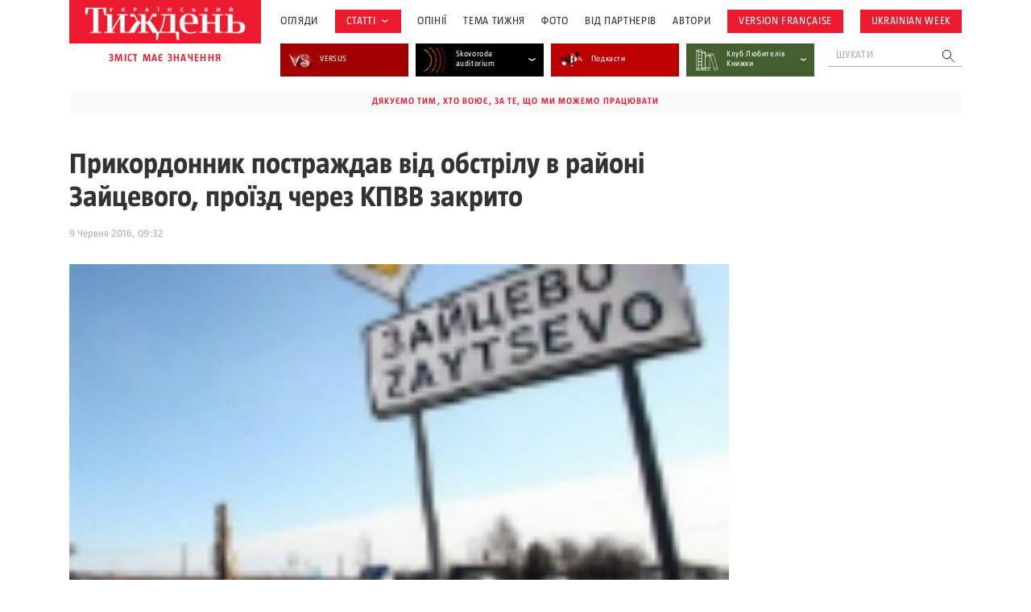

--- FILE ---
content_type: text/html; charset=utf-8
request_url: https://www.google.com/recaptcha/api2/aframe
body_size: 185
content:
<!DOCTYPE HTML><html><head><meta http-equiv="content-type" content="text/html; charset=UTF-8"></head><body><script nonce="3fRVmI0wMnwtZFbJq-XyCQ">/** Anti-fraud and anti-abuse applications only. See google.com/recaptcha */ try{var clients={'sodar':'https://pagead2.googlesyndication.com/pagead/sodar?'};window.addEventListener("message",function(a){try{if(a.source===window.parent){var b=JSON.parse(a.data);var c=clients[b['id']];if(c){var d=document.createElement('img');d.src=c+b['params']+'&rc='+(localStorage.getItem("rc::a")?sessionStorage.getItem("rc::b"):"");window.document.body.appendChild(d);sessionStorage.setItem("rc::e",parseInt(sessionStorage.getItem("rc::e")||0)+1);localStorage.setItem("rc::h",'1769189737065');}}}catch(b){}});window.parent.postMessage("_grecaptcha_ready", "*");}catch(b){}</script></body></html>

--- FILE ---
content_type: application/javascript; charset=UTF-8
request_url: https://tyzhden.ua/cdn-cgi/challenge-platform/scripts/jsd/main.js
body_size: 8313
content:
window._cf_chl_opt={AKGCx8:'b'};~function(T8,iW,iw,iS,id,iz,ie,iI,T2,T3){T8=b,function(Y,n,TD,T7,i,T){for(TD={Y:323,n:488,i:348,T:375,N:363,H:292,J:351,M:512,Q:341},T7=b,i=Y();!![];)try{if(T=parseInt(T7(TD.Y))/1+parseInt(T7(TD.n))/2+-parseInt(T7(TD.i))/3+-parseInt(T7(TD.T))/4*(parseInt(T7(TD.N))/5)+-parseInt(T7(TD.H))/6+parseInt(T7(TD.J))/7*(parseInt(T7(TD.M))/8)+parseInt(T7(TD.Q))/9,T===n)break;else i.push(i.shift())}catch(N){i.push(i.shift())}}(v,580446),iW=this||self,iw=iW[T8(479)],iS=function(Nj,Nt,NV,Ns,NQ,NM,T9,n,i,T,N){return Nj={Y:466,n:381,i:471,T:453,N:393,H:355,J:500,M:329},Nt={Y:290,n:287,i:330,T:388,N:367,H:442,J:328,M:420,Q:350,h:511,R:359,s:385,A:290,V:498,j:290,U:467,c:498,L:486,O:461,K:438,k:483,y:497,F:457,B:373,G:457,l:290},NV={Y:461,n:487},Ns={Y:345,n:487,i:373,T:295,N:288,H:349,J:457,M:295,Q:288,h:349,R:288,s:349,A:316,V:339,j:315,U:424,c:414,L:408,O:490,K:344,k:385,y:388,F:344,B:437,G:322,l:300,C:511,o:437,W:290,S:330,d:510,D:295,f:288,X:511,m:402,E:385,P:344,g:368,x:437,a:467,z:465,e:385,I:462,Z:310,v0:385,v1:388,v2:462,v3:328,v4:310,v5:385,v6:463,v7:486,v8:402,v9:308,vv:475,vb:376,vY:321,vn:402,vi:442,vT:390,vN:313,vH:441,vJ:383,vM:497},NQ={Y:330},NM={Y:280,n:373},T9=T8,n={'vXRYg':T9(Nj.Y),'Yquuf':function(H,J){return H==J},'kSMZx':function(H,J){return H>=J},'TyBNR':function(H,J){return H+J},'zptqq':T9(Nj.n),'QuvHi':T9(Nj.i),'LRsja':function(H,J){return H<J},'xIeRt':function(H,J){return H+J},'UoGZm':T9(Nj.T),'SxeGf':T9(Nj.N),'Pzpox':function(H,J){return H(J)},'hSMac':function(H,J){return H<<J},'mwMBi':function(H,J){return H-J},'KTvwk':function(H,J){return H(J)},'xzSgz':function(H,J){return H<J},'MoEex':T9(Nj.H),'HiUiS':function(H,J){return J==H},'MQyAh':function(H,J){return H>J},'ieSEp':function(H,J){return J==H},'dTFBb':function(H,J){return H-J},'frFEU':function(H,J){return J|H},'RGYiy':function(H,J){return H-J},'FvUju':function(H,J){return H&J},'GBxTF':function(H,J){return H|J},'ExEFT':function(H,J){return H-J},'iKPUD':function(H,J){return H<J},'zgxeV':function(H,J){return H|J},'kzbpe':function(H,J){return H<<J},'yWNRM':function(H,J){return H(J)},'usHok':function(H,J){return H!==J},'hzmYF':function(H,J){return H==J},'IYzHw':function(H,J){return H!=J},'yOtqg':function(H,J){return J*H},'Sqiir':function(H,J){return H==J},'LYkIR':function(H,J){return H(J)},'bsqsg':function(H,J){return H(J)},'SboAX':function(H,J){return J*H},'haabh':function(H,J){return H(J)},'ejhgk':function(H,J){return H-J}},i=String[T9(Nj.J)],T={'h':function(H,Tv){return Tv=T9,n[Tv(NQ.Y)](null,H)?'':T.g(H,6,function(J,Tb){return Tb=Tv,n[Tb(NM.Y)][Tb(NM.n)](J)})},'g':function(H,J,M,NR,TY,Q,R,s,A,V,j,U,L,O,K,y,W,S,F,B,G){if(NR={Y:447,n:303,i:308,T:501},TY=T9,null==H)return'';for(R={},s={},A='',V=2,j=3,U=2,L=[],O=0,K=0,y=0;n[TY(Ns.Y)](y,H[TY(Ns.n)]);y+=1)if(F=H[TY(Ns.i)](y),Object[TY(Ns.T)][TY(Ns.N)][TY(Ns.H)](R,F)||(R[F]=j++,s[F]=!0),B=n[TY(Ns.J)](A,F),Object[TY(Ns.M)][TY(Ns.Q)][TY(Ns.h)](R,B))A=B;else{if(Object[TY(Ns.M)][TY(Ns.R)][TY(Ns.s)](s,A)){if(n[TY(Ns.A)]===n[TY(Ns.V)])n[TY(Ns.j)](H[TY(Ns.U)],200)&&J[TY(Ns.U)]<300?R(TY(Ns.c)):s(n[TY(Ns.L)](n[TY(Ns.O)],A[TY(Ns.U)]));else{if(256>A[TY(Ns.K)](0)){for(Q=0;Q<U;O<<=1,K==J-1?(K=0,L[TY(Ns.k)](n[TY(Ns.y)](M,O)),O=0):K++,Q++);for(G=A[TY(Ns.F)](0),Q=0;8>Q;O=n[TY(Ns.B)](O,1)|1&G,K==n[TY(Ns.G)](J,1)?(K=0,L[TY(Ns.k)](n[TY(Ns.l)](M,O)),O=0):K++,G>>=1,Q++);}else{for(G=1,Q=0;n[TY(Ns.C)](Q,U);O=n[TY(Ns.o)](O,1)|G,J-1==K?(K=0,L[TY(Ns.k)](M(O)),O=0):K++,G=0,Q++);for(G=A[TY(Ns.K)](0),Q=0;16>Q;O=G&1|O<<1.16,J-1==K?(K=0,L[TY(Ns.k)](M(O)),O=0):K++,G>>=1,Q++);}V--,V==0&&(V=Math[TY(Ns.W)](2,U),U++),delete s[A]}}else for(G=R[A],Q=0;Q<U;O=n[TY(Ns.B)](O,1)|1&G,K==J-1?(K=0,L[TY(Ns.k)](M(O)),O=0):K++,G>>=1,Q++);A=(V--,n[TY(Ns.S)](0,V)&&(V=Math[TY(Ns.W)](2,U),U++),R[B]=j++,n[TY(Ns.l)](String,F))}if(A!==''){if(n[TY(Ns.d)]===n[TY(Ns.d)]){if(Object[TY(Ns.D)][TY(Ns.f)][TY(Ns.H)](s,A)){if(256>A[TY(Ns.K)](0)){for(Q=0;n[TY(Ns.X)](Q,U);O<<=1,n[TY(Ns.m)](K,J-1)?(K=0,L[TY(Ns.E)](M(O)),O=0):K++,Q++);for(G=A[TY(Ns.P)](0),Q=0;n[TY(Ns.g)](8,Q);O=n[TY(Ns.x)](O,1)|1.15&G,n[TY(Ns.a)](K,n[TY(Ns.z)](J,1))?(K=0,L[TY(Ns.e)](M(O)),O=0):K++,G>>=1,Q++);}else{for(G=1,Q=0;Q<U;O=n[TY(Ns.I)](O<<1.6,G),K==n[TY(Ns.Z)](J,1)?(K=0,L[TY(Ns.v0)](n[TY(Ns.v1)](M,O)),O=0):K++,G=0,Q++);for(G=A[TY(Ns.P)](0),Q=0;n[TY(Ns.g)](16,Q);O=n[TY(Ns.v2)](O<<1.2,n[TY(Ns.v3)](G,1)),K==n[TY(Ns.v4)](J,1)?(K=0,L[TY(Ns.v5)](M(O)),O=0):K++,G>>=1,Q++);}V--,0==V&&(V=Math[TY(Ns.W)](2,U),U++),delete s[A]}else for(G=R[A],Q=0;n[TY(Ns.X)](Q,U);O=n[TY(Ns.v6)](O<<1.63,1.42&G),K==n[TY(Ns.v7)](J,1)?(K=0,L[TY(Ns.E)](M(O)),O=0):K++,G>>=1,Q++);V--,n[TY(Ns.v8)](0,V)&&U++}else W={'JJzGb':function(D){return D()}},S=H[TY(Ns.v9)]||function(){},J[TY(Ns.v9)]=function(Tn){Tn=TY,S(),S[Tn(NR.Y)]!==Tn(NR.n)&&(V[Tn(NR.i)]=S,W[Tn(NR.T)](j))}}for(G=2,Q=0;n[TY(Ns.vv)](Q,U);O=n[TY(Ns.vb)](n[TY(Ns.vY)](O,1),1.14&G),n[TY(Ns.vn)](K,J-1)?(K=0,L[TY(Ns.e)](n[TY(Ns.vi)](M,O)),O=0):K++,G>>=1,Q++);for(;;)if(O<<=1,J-1==K){if(n[TY(Ns.vT)](TY(Ns.vN),TY(Ns.vH))){L[TY(Ns.v5)](M(O));break}else V(n[TY(Ns.vJ)])}else K++;return L[TY(Ns.vM)]('')},'j':function(H,NA,Ti){return NA={Y:344},Ti=T9,n[Ti(NV.Y)](null,H)?'':H==''?null:T.i(H[Ti(NV.n)],32768,function(J,TT){return TT=Ti,H[TT(NA.Y)](J)})},'i':function(H,J,M,TN,Q,R,s,A,V,j,U,L,O,K,y,F,G,B){for(TN=T9,Q=[],R=4,s=4,A=3,V=[],L=M(0),O=J,K=1,j=0;3>j;Q[j]=j,j+=1);for(y=0,F=Math[TN(Nt.Y)](2,2),U=1;n[TN(Nt.n)](U,F);B=L&O,O>>=1,O==0&&(O=J,L=M(K++)),y|=(0<B?1:0)*U,U<<=1);switch(y){case 0:for(y=0,F=Math[TN(Nt.Y)](2,8),U=1;F!=U;B=L&O,O>>=1,n[TN(Nt.i)](0,O)&&(O=J,L=n[TN(Nt.T)](M,K++)),y|=n[TN(Nt.N)](0<B?1:0,U),U<<=1);G=n[TN(Nt.H)](i,y);break;case 1:for(y=0,F=Math[TN(Nt.Y)](2,16),U=1;U!=F;B=n[TN(Nt.J)](L,O),O>>=1,n[TN(Nt.M)](0,O)&&(O=J,L=n[TN(Nt.Q)](M,K++)),y|=(n[TN(Nt.h)](0,B)?1:0)*U,U<<=1);G=n[TN(Nt.R)](i,y);break;case 2:return''}for(j=Q[3]=G,V[TN(Nt.s)](G);;){if(K>H)return'';for(y=0,F=Math[TN(Nt.A)](2,A),U=1;F!=U;B=n[TN(Nt.J)](L,O),O>>=1,O==0&&(O=J,L=M(K++)),y|=n[TN(Nt.V)](n[TN(Nt.h)](0,B)?1:0,U),U<<=1);switch(G=y){case 0:for(y=0,F=Math[TN(Nt.j)](2,8),U=1;F!=U;B=L&O,O>>=1,n[TN(Nt.U)](0,O)&&(O=J,L=M(K++)),y|=n[TN(Nt.c)](0<B?1:0,U),U<<=1);Q[s++]=i(y),G=n[TN(Nt.L)](s,1),R--;break;case 1:for(y=0,F=Math[TN(Nt.A)](2,16),U=1;U!=F;B=L&O,O>>=1,n[TN(Nt.O)](0,O)&&(O=J,L=M(K++)),y|=U*(0<B?1:0),U<<=1);Q[s++]=n[TN(Nt.K)](i,y),G=n[TN(Nt.k)](s,1),R--;break;case 2:return V[TN(Nt.y)]('')}if(R==0&&(R=Math[TN(Nt.j)](2,A),A++),Q[G])G=Q[G];else if(s===G)G=n[TN(Nt.F)](j,j[TN(Nt.B)](0));else return null;V[TN(Nt.s)](G),Q[s++]=n[TN(Nt.G)](j,G[TN(Nt.B)](0)),R--,j=G,R==0&&(R=Math[TN(Nt.l)](2,A),A++)}}},N={},N[T9(Nj.M)]=T.h,N}(),id=null,iz=ia(),ie={},ie[T8(410)]='o',ie[T8(274)]='s',ie[T8(425)]='u',ie[T8(484)]='z',ie[T8(296)]='n',ie[T8(504)]='I',ie[T8(386)]='b',iI=ie,iW[T8(360)]=function(Y,i,T,N,Hh,Hq,HQ,Tk,H,M,Q,h,R,s,A){if(Hh={Y:307,n:394,i:286,T:480,N:301,H:342,J:299,M:276,Q:342,h:299,R:365,s:458,A:487,V:294,j:391,U:372,c:336,L:335},Hq={Y:505,n:487,i:495,T:327,N:335},HQ={Y:295,n:288,i:349,T:385},Tk=T8,H={'FXFVw':function(V,j){return V===j},'dksqE':function(V,j){return V+j},'qiKoz':function(V,j){return V(j)},'dZPRP':function(V,j){return V===j},'ukuIo':Tk(Hh.Y),'oXGzj':function(V,j,U){return V(j,U)}},null===i||void 0===i)return N;for(M=H[Tk(Hh.n)](T1,i),Y[Tk(Hh.i)][Tk(Hh.T)]&&(M=M[Tk(Hh.N)](Y[Tk(Hh.i)][Tk(Hh.T)](i))),M=Y[Tk(Hh.H)][Tk(Hh.J)]&&Y[Tk(Hh.M)]?Y[Tk(Hh.Q)][Tk(Hh.h)](new Y[(Tk(Hh.M))](M)):function(V,TF,j){for(TF=Tk,V[TF(Hq.Y)](),j=0;j<V[TF(Hq.n)];H[TF(Hq.i)](V[j],V[j+1])?V[TF(Hq.T)](H[TF(Hq.N)](j,1),1):j+=1);return V}(M),Q='nAsAaAb'.split('A'),Q=Q[Tk(Hh.R)][Tk(Hh.s)](Q),h=0;h<M[Tk(Hh.A)];R=M[h],s=T0(Y,i,R),Q(s)?(A=H[Tk(Hh.V)]('s',s)&&!Y[Tk(Hh.j)](i[R]),H[Tk(Hh.U)]===T+R?H[Tk(Hh.c)](J,H[Tk(Hh.L)](T,R),s):A||J(T+R,i[R])):J(T+R,s),h++);return N;function J(V,j,Ty){Ty=Tk,Object[Ty(HQ.Y)][Ty(HQ.n)][Ty(HQ.i)](N,j)||(N[j]=[]),N[j][Ty(HQ.T)](V)}},T2=T8(404)[T8(331)](';'),T3=T2[T8(365)][T8(458)](T2),iW[T8(278)]=function(n,i,HV,HA,TB,T,N,H,J,M,Q){for(HV={Y:332,n:399,i:357,T:487,N:433,H:385,J:489},HA={Y:332},TB=T8,T={},T[TB(HV.Y)]=function(h,R){return h+R},T[TB(HV.n)]=function(h,R){return h+R},N=T,H=Object[TB(HV.i)](i),J=0;J<H[TB(HV.T)];J++)if(M=H[J],'f'===M&&(M='N'),n[M]){for(Q=0;Q<i[H[J]][TB(HV.T)];-1===n[M][TB(HV.N)](i[H[J]][Q])&&(T3(i[H[J]][Q])||n[M][TB(HV.H)](N[TB(HV.n)]('o.',i[H[J]][Q]))),Q++);}else n[M]=i[H[J]][TB(HV.J)](function(h,TG){return TG=TB,N[TG(HA.Y)]('o.',h)})},T5();function ia(H3,Tc){return H3={Y:451},Tc=T8,crypto&&crypto[Tc(H3.Y)]?crypto[Tc(H3.Y)]():''}function T6(T,N,Hu,Td,H,J,M,Q){if(Hu={Y:362,n:317,i:414,T:347,N:324,H:374,J:384,M:464,Q:362,h:481,R:347,s:476,A:366,V:325,j:409,U:324,c:366,L:374,O:421,K:409},Td=T8,H={},H[Td(Hu.Y)]=function(h,R){return R===h},H[Td(Hu.n)]=Td(Hu.i),H[Td(Hu.T)]=Td(Hu.N),H[Td(Hu.H)]=Td(Hu.J),J=H,!T[Td(Hu.M)])return;J[Td(Hu.Q)](N,J[Td(Hu.n)])?(M={},M[Td(Hu.h)]=J[Td(Hu.R)],M[Td(Hu.s)]=T.r,M[Td(Hu.A)]=J[Td(Hu.n)],iW[Td(Hu.V)][Td(Hu.j)](M,'*')):(Q={},Q[Td(Hu.h)]=Td(Hu.U),Q[Td(Hu.s)]=T.r,Q[Td(Hu.c)]=J[Td(Hu.L)],Q[Td(Hu.O)]=N,iW[Td(Hu.V)][Td(Hu.K)](Q,'*'))}function ir(T,N,H7,Tp,H,J,M,Q,h,R,s,A,V){if(H7={Y:379,n:509,i:318,T:485,N:397,H:446,J:284,M:400,Q:400,h:405,R:508,s:354,A:382,V:320,j:507,U:407,c:269,L:432,O:492,K:445,k:378,y:272,F:412,B:320,G:281,l:320,C:392,o:460,W:291,S:436,d:456,D:304,f:481,X:448,m:416,E:329},Tp=T8,H={'ZHgoI':function(j){return j()},'CILch':function(j,U){return j+U},'GsRuz':Tp(H7.Y),'dYiRI':Tp(H7.n)},!iE(0))return Tp(H7.i)!==Tp(H7.T)?![]:H[Tp(H7.N)](s)!==null;M=(J={},J[Tp(H7.H)]=T,J[Tp(H7.J)]=N,J);try{Tp(H7.M)!==Tp(H7.Q)?V(Tp(H7.h),T.e):(Q=iW[Tp(H7.R)],h=H[Tp(H7.s)](H[Tp(H7.s)](Tp(H7.A)+iW[Tp(H7.V)][Tp(H7.j)],Tp(H7.U)),Q.r)+H[Tp(H7.c)],R=new iW[(Tp(H7.L))](),R[Tp(H7.O)](H[Tp(H7.K)],h),R[Tp(H7.k)]=2500,R[Tp(H7.y)]=function(){},s={},s[Tp(H7.F)]=iW[Tp(H7.B)][Tp(H7.F)],s[Tp(H7.G)]=iW[Tp(H7.l)][Tp(H7.G)],s[Tp(H7.C)]=iW[Tp(H7.V)][Tp(H7.C)],s[Tp(H7.o)]=iW[Tp(H7.B)][Tp(H7.W)],s[Tp(H7.S)]=iz,A=s,V={},V[Tp(H7.d)]=M,V[Tp(H7.D)]=A,V[Tp(H7.f)]=Tp(H7.X),R[Tp(H7.m)](iS[Tp(H7.E)](V)))}catch(c){}}function iE(Y,NS,Th){return NS={Y:455},Th=T8,Math[Th(NS.Y)]()<Y}function iP(ND,TR,Y,n){return ND={Y:508,n:418,i:396},TR=T8,Y={'eTXgX':function(i,T){return i(T)}},n=iW[TR(ND.Y)],Math[TR(ND.n)](+Y[TR(ND.i)](atob,n.t))}function iZ(n,i,Hv,TL,T,N){return Hv={Y:369,n:306,i:389,T:401,N:369,H:422,J:306,M:295,Q:429,h:349,R:433},TL=T8,T={},T[TL(Hv.Y)]=function(H,J){return H instanceof J},T[TL(Hv.n)]=function(H,J){return H<J},T[TL(Hv.i)]=TL(Hv.T),N=T,N[TL(Hv.N)](i,n[TL(Hv.H)])&&N[TL(Hv.J)](0,n[TL(Hv.H)][TL(Hv.M)][TL(Hv.Q)][TL(Hv.h)](i)[TL(Hv.R)](N[TL(Hv.i)]))}function iD(Y,Nk,NK,TH,n,i){if(Nk={Y:371,n:346,i:403,T:277,N:385,H:344,J:417,M:277,Q:352,h:346,R:405},NK={Y:309,n:283},TH=T8,n={'rKRGt':function(T,N){return N===T},'nSevt':function(T,N){return N==T},'ubsWJ':function(T,N){return T>N},'DnOwr':function(T,N){return T(N)},'fNXEk':function(T,N,H){return T(N,H)},'BiEUd':TH(Nk.Y)},i=T4(),n[TH(Nk.n)](ix,i.r,function(T,TJ){TJ=TH,n[TJ(NK.Y)](typeof Y,TJ(NK.n))&&Y(T),im()}),i.e){if(TH(Nk.Y)!==n[TH(Nk.i)]){for(m=1,E=0;P<g;a=z<<1.23|e,n[TH(Nk.T)](I,Z-1)?(v0=0,v1[TH(Nk.N)](v2(v3)),v4=0):v5++,v6=0,x++);for(v7=v8[TH(Nk.H)](0),v9=0;n[TH(Nk.J)](16,vv);vY=vi&1|vn<<1,n[TH(Nk.M)](vT,vN-1)?(vH=0,vJ[TH(Nk.N)](n[TH(Nk.Q)](vM,vQ)),vq=0):vh++,vR>>=1,vb++);}else n[TH(Nk.h)](ir,TH(Nk.R),i.e)}}function T1(Y,Hi,TK,n){for(Hi={Y:301,n:357,i:428},TK=T8,n=[];Y!==null;n=n[TK(Hi.Y)](Object[TK(Hi.n)](Y)),Y=Object[TK(Hi.i)](Y));return n}function b(Y,n,i,T){return Y=Y-269,i=v(),T=i[Y],T}function ix(Y,n,H2,H1,H0,NZ,TV,i,T,N,H){H2={Y:378,n:382,i:380,T:508,N:468,H:320,J:432,M:492,Q:509,h:302,R:275,s:443,A:320,V:507,j:449,U:464,c:378,L:272,O:482,K:282,k:452,y:452,F:353,B:464,G:387,l:416,C:329,o:427},H1={Y:434,n:471},H0={Y:424,n:469,i:424,T:414,N:434,H:381,J:424},NZ={Y:270},TV=T8,i={'zuonj':TV(H2.Y),'Vhqti':function(J,M){return J<M},'xnXqd':function(J,M){return J(M)},'XRUAS':function(J,M){return J+M},'NoJzP':function(J,M){return J+M},'VbPHB':TV(H2.n),'JhTlE':TV(H2.i),'uJYoA':function(J){return J()}},T=iW[TV(H2.T)],console[TV(H2.N)](iW[TV(H2.H)]),N=new iW[(TV(H2.J))](),N[TV(H2.M)](TV(H2.Q),i[TV(H2.h)](i[TV(H2.R)](i[TV(H2.s)]+iW[TV(H2.A)][TV(H2.V)],i[TV(H2.j)]),T.r)),T[TV(H2.U)]&&(N[TV(H2.c)]=5e3,N[TV(H2.L)]=function(Tt){Tt=TV,n(i[Tt(NZ.Y)])}),N[TV(H2.O)]=function(Tj){Tj=TV,N[Tj(H0.Y)]>=200&&i[Tj(H0.n)](N[Tj(H0.i)],300)?n(Tj(H0.T)):i[Tj(H0.N)](n,Tj(H0.H)+N[Tj(H0.J)])},N[TV(H2.K)]=function(TU){TU=TV,i[TU(H1.Y)](n,TU(H1.n))},H={'t':iP(),'lhr':iw[TV(H2.k)]&&iw[TV(H2.y)][TV(H2.F)]?iw[TV(H2.k)][TV(H2.F)]:'','api':T[TV(H2.B)]?!![]:![],'c':i[TV(H2.G)](iX),'payload':Y},N[TV(H2.l)](iS[TV(H2.C)](JSON[TV(H2.o)](H)))}function iX(NG,TQ,n,i){return NG={Y:312},TQ=T8,n={},n[TQ(NG.Y)]=function(T,N){return N!==T},i=n,i[TQ(NG.Y)](iu(),null)}function iu(NF,TM,n,i,T,N){return NF={Y:319,n:296,i:450,T:508,N:450},TM=T8,n={},n[TM(NF.Y)]=TM(NF.n),n[TM(NF.i)]=function(H,J){return H<J},i=n,T=iW[TM(NF.T)],!T?null:(N=T.i,typeof N!==i[TM(NF.Y)]||i[TM(NF.N)](N,30))?null:N}function T0(n,i,T,Hn,TO,N,H,J,M){H=(Hn={Y:435,n:364,i:283,T:410,N:472,H:472,J:342,M:415,Q:342},TO=T8,N={},N[TO(Hn.Y)]=function(Q,h){return Q==h},N[TO(Hn.n)]=TO(Hn.i),N);try{J=i[T]}catch(Q){return'i'}if(J==null)return J===void 0?'u':'x';if(TO(Hn.T)==typeof J)try{if(TO(Hn.i)==typeof J[TO(Hn.N)])return J[TO(Hn.H)](function(){}),'p'}catch(h){}return n[TO(Hn.J)][TO(Hn.M)](J)?'a':J===n[TO(Hn.Q)]?'D':J===!0?'T':!1===J?'F':(M=typeof J,H[TO(Hn.Y)](H[TO(Hn.n)],M)?iZ(n,J)?'N':'f':iI[M]||'?')}function T5(HD,Hd,HW,TC,Y,n,i,T,N){if(HD={Y:401,n:303,i:395,T:444,N:508,H:358,J:477,M:447,Q:303,h:370,R:370,s:494,A:503,V:478,j:422,U:422,c:295,L:429,O:349,K:433,k:293,y:308,F:308},Hd={Y:358,n:271,i:447,T:470,N:459,H:395,J:285,M:297,Q:487,h:285,R:433,s:298,A:385,V:489,j:308,U:279},HW={Y:406,n:311,i:305,T:331,N:297,H:337,J:496,M:430},TC=T8,Y={'tgISX':function(H,J){return H<J},'vmwIQ':function(H,J){return J&H},'TkOzY':function(H,J){return H(J)},'clWUi':function(H,J,M){return H(J,M)},'TTKYH':function(H,J){return H(J)},'zmOPe':function(H,J){return H instanceof J},'KhlLM':TC(HD.Y),'ySAGu':function(H,J){return J===H},'OALZO':function(H,J){return H(J)},'iNwda':function(H){return H()},'UbWkB':function(H,J){return J!==H},'KPYOl':TC(HD.n),'CHjbv':TC(HD.i),'XdwcO':function(H){return H()},'BFoZd':function(H,J){return H!==J},'Upbma':TC(HD.T)},n=iW[TC(HD.N)],!n)return;if(!Y[TC(HD.H)](ig))return;if(i=![],T=function(Ho,HC,TW,H,M,Q,h){if(Ho={Y:326},HC={Y:473},TW=TC,H={'KlEMy':function(J,M,Q,To){return To=b,Y[To(HC.Y)](J,M,Q)}},!i){if(i=!![],!ig()){if(TW(HW.Y)===TW(HW.n)){for(M=TW(HW.i)[TW(HW.T)]('|'),Q=0;!![];){switch(M[Q++]){case'0':B<<=1;continue;case'1':j>>=1;continue;case'2':y|=(Y[TW(HW.N)](0,h)?1:0)*F;continue;case'3':h=Y[TW(HW.H)](A,V);continue;case'4':0==U&&(c=L,O=Y[TW(HW.J)](K,k++));continue}break}}else return}Y[TW(HW.M)](iD,function(M,Tw){Tw=TW,H[Tw(Ho.Y)](T6,n,M)})}},Y[TC(HD.J)](iw[TC(HD.M)],TC(HD.Q)))T();else if(iW[TC(HD.h)])iw[TC(HD.R)](Y[TC(HD.s)],T);else if(TC(HD.A)!==TC(HD.A))return Y[TC(HD.V)](N,H[TC(HD.j)])&&0<J[TC(HD.U)][TC(HD.c)][TC(HD.L)][TC(HD.O)](M)[TC(HD.K)](Y[TC(HD.k)]);else N=iw[TC(HD.y)]||function(){},iw[TC(HD.F)]=function(TS,M,Q){if(TS=TC,Y[TS(Hd.Y)](N),Y[TS(Hd.n)](iw[TS(Hd.i)],Y[TS(Hd.T)])){if(Y[TS(Hd.N)]!==TS(Hd.H)){if(M=F[B],Y[TS(Hd.J)]('f',M)&&(M='N'),G[M]){for(Q=0;Y[TS(Hd.M)](Q,l[C[o]][TS(Hd.Q)]);Y[TS(Hd.h)](-1,W[M][TS(Hd.R)](S[d[D]][Q]))&&(Y[TS(Hd.s)](M,X[m[E]][Q])||P[M][TS(Hd.A)]('o.'+g[x[a]][Q])),Q++);}else z[M]=Q[I[Z]][TS(Hd.V)](function(v3){return'o.'+v3})}else iw[TS(Hd.j)]=N,Y[TS(Hd.U)](T)}}}function T4(Hj,Tl,i,T,N,H,J,M,Q,h){i=(Hj={Y:338,n:431,i:331,T:411,N:377,H:314,J:419,M:423,Q:361,h:413,R:333,s:491,A:474,V:506,j:440,U:343},Tl=T8,{'iCNbD':Tl(Hj.Y),'darIR':function(R,s,A,V,j){return R(s,A,V,j)}});try{for(T=i[Tl(Hj.n)][Tl(Hj.i)]('|'),N=0;!![];){switch(T[N++]){case'0':M[Tl(Hj.T)]='-1';continue;case'1':iw[Tl(Hj.N)][Tl(Hj.H)](M);continue;case'2':M[Tl(Hj.J)]=Tl(Hj.M);continue;case'3':H=M[Tl(Hj.Q)];continue;case'4':iw[Tl(Hj.N)][Tl(Hj.h)](M);continue;case'5':Q=pRIb1(H,H,'',Q);continue;case'6':return J={},J.r=Q,J.e=null,J;case'7':Q=pRIb1(H,H[Tl(Hj.R)]||H[Tl(Hj.s)],'n.',Q);continue;case'8':M=iw[Tl(Hj.A)](Tl(Hj.V));continue;case'9':Q={};continue;case'10':Q=i[Tl(Hj.j)](pRIb1,H,M[Tl(Hj.U)],'d.',Q);continue}break}}catch(R){return h={},h.r={},h.e=R,h}}function im(Nw,Tq,Y,n){if(Nw={Y:356,n:334,i:502},Tq=T8,Y={'xDuyF':function(i){return i()},'QnibW':function(i,T){return i===T},'cEVPI':function(i,T){return i(T)}},n=Y[Tq(Nw.Y)](iu),Y[Tq(Nw.n)](n,null))return;id=(id&&Y[Tq(Nw.i)](clearTimeout,id),setTimeout(function(){iD()},n*1e3))}function ig(Nx,Ts,Y,n,i,T,Ng){return Nx={Y:289,n:418,i:454,T:439,N:493,H:426,J:499,M:398,Q:273,h:340,R:487},Ts=T8,Y={'qRawc':function(N,H){return H==N},'lRdIk':function(N){return N()},'LEObM':function(N,H){return N/H},'gsScT':function(N,H){return N>H},'ietsR':function(N,H){return N-H},'GLxpq':function(N,H){return H===N}},n=3600,i=Y[Ts(Nx.Y)](iP),T=Math[Ts(Nx.n)](Y[Ts(Nx.i)](Date[Ts(Nx.T)](),1e3)),Y[Ts(Nx.N)](Y[Ts(Nx.H)](T,i),n)?Y[Ts(Nx.J)](Ts(Nx.M),Ts(Nx.Q))?(Ng={Y:344},H==null?'':Y[Ts(Nx.h)]('',J)?null:M.i(Q[Ts(Nx.R)],32768,function(A,TA){return TA=Ts,R[TA(Ng.Y)](A)})):![]:!![]}function v(HX){return HX='xzSgz,8euZTKl,GsRuz,zuonj,UbWkB,ontimeout,qjPbJ,string,NoJzP,Set,nSevt,rxvNi8,XdwcO,vXRYg,SSTpq3,onerror,function,TYlZ6,ySAGu,Object,IYzHw,hasOwnProperty,lRdIk,pow,aUjz8,5900754rnWuRD,KhlLM,dZPRP,prototype,number,tgISX,OALZO,from,KTvwk,concat,XRUAS,loading,chctx,3|1|4|2|0,jUjeQ,d.cookie,onreadystatechange,rKRGt,RGYiy,JYzNW,JecYc,caaJo,appendChild,kSMZx,UoGZm,Zkytl,uRWmV,kYVeO,_cf_chl_opt,kzbpe,mwMBi,1003695tKTsCG,cloudflare-invisible,parent,KlEMy,splice,FvUju,zJOPUOTlVev,Yquuf,split,jESNF,clientInformation,QnibW,dksqE,oXGzj,vmwIQ,8|2|0|1|3|9|5|7|10|4|6,SxeGf,qRawc,14361417nMjKNQ,Array,contentDocument,charCodeAt,LRsja,fNXEk,DTCVf,3204654JAWkIC,call,LYkIR,15680dvQQPM,DnOwr,href,CILch,OLVBG,xDuyF,keys,iNwda,bsqsg,pRIb1,contentWindow,WHFBp,45nJmMqF,NUUpY,includes,event,yOtqg,MQyAh,EmVec,addEventListener,kVsyr,ukuIo,charAt,xwikl,96412wMwlml,zgxeV,body,timeout,/invisible/jsd,/jsd/oneshot/d251aa49a8a3/0.12319877350428121:1769189196:M2iK6Q0z9XYtD9VJq06jhL7O6u9-eiMsXUI7UCwK04s/,http-code:,/cdn-cgi/challenge-platform/h/,QuvHi,error,push,boolean,uJYoA,Pzpox,kLMQE,usHok,isNaN,LRmiB4,yjENP,qiKoz,PhGfE,eTXgX,ZHgoI,bVkmN,NAbBm,DgmqZ,[native code],HiUiS,BiEUd,_cf_chl_opt;JJgc4;PJAn2;kJOnV9;IWJi4;OHeaY1;DqMg0;FKmRv9;LpvFx1;cAdz2;PqBHf2;nFZCC5;ddwW5;pRIb1;rxvNi8;RrrrA2;erHi9,error on cf_chl_props,FWbfH,/b/ov1/0.12319877350428121:1769189196:M2iK6Q0z9XYtD9VJq06jhL7O6u9-eiMsXUI7UCwK04s/,TyBNR,postMessage,object,tabIndex,CnwA5,removeChild,success,isArray,send,ubsWJ,floor,style,Sqiir,detail,Function,display: none,status,undefined,ietsR,stringify,getPrototypeOf,toString,TTKYH,iCNbD,XMLHttpRequest,indexOf,xnXqd,ryDUC,JBxy9,hSMac,haabh,now,darIR,bFCBl,yWNRM,VbPHB,DOMContentLoaded,dYiRI,AdeF3,readyState,jsd,JhTlE,AsVPV,randomUUID,location,uhObn,LEObM,random,errorInfoObject,xIeRt,bind,CHjbv,pkLOA2,hzmYF,frFEU,GBxTF,api,dTFBb,KesAmIaCiHjwr6qvJtUXkNZLdP2pBl5zVS8h03FgMW9TE+1RD$b7YuQxf4noyOcG-,ieSEp,log,Vhqti,KPYOl,xhr-error,catch,clWUi,createElement,iKPUD,sid,BFoZd,zmOPe,document,getOwnPropertyNames,source,onload,ejhgk,symbol,OuSHN,ExEFT,length,494804efhhKX,map,zptqq,navigator,open,gsScT,Upbma,FXFVw,TkOzY,join,SboAX,GLxpq,fromCharCode,JJzGb,cEVPI,utqkS,bigint,sort,iframe,AKGCx8,__CF$cv$params,POST,MoEex'.split(','),v=function(){return HX},v()}}()